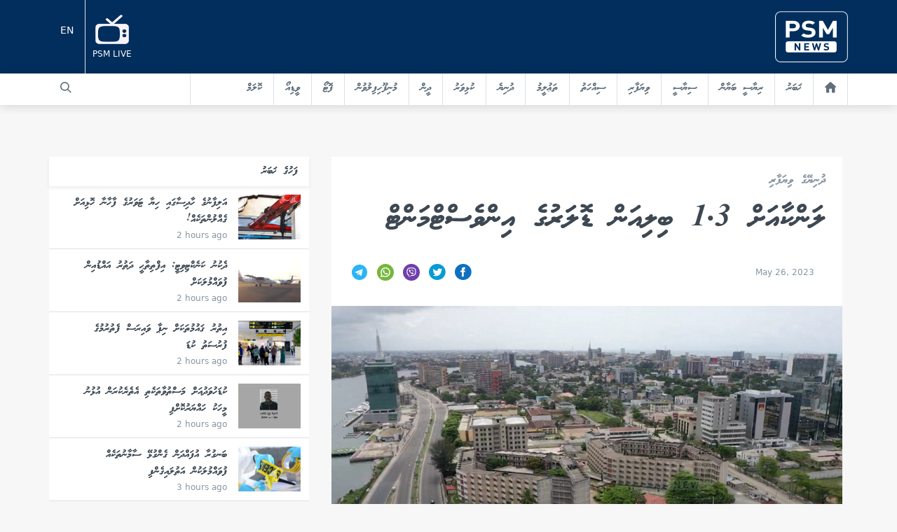

--- FILE ---
content_type: text/html; charset=utf-8
request_url: https://www.google.com/recaptcha/api2/aframe
body_size: 264
content:
<!DOCTYPE HTML><html><head><meta http-equiv="content-type" content="text/html; charset=UTF-8"></head><body><script nonce="842hitfbEIcg4Fl-ErAg0w">/** Anti-fraud and anti-abuse applications only. See google.com/recaptcha */ try{var clients={'sodar':'https://pagead2.googlesyndication.com/pagead/sodar?'};window.addEventListener("message",function(a){try{if(a.source===window.parent){var b=JSON.parse(a.data);var c=clients[b['id']];if(c){var d=document.createElement('img');d.src=c+b['params']+'&rc='+(localStorage.getItem("rc::a")?sessionStorage.getItem("rc::b"):"");window.document.body.appendChild(d);sessionStorage.setItem("rc::e",parseInt(sessionStorage.getItem("rc::e")||0)+1);localStorage.setItem("rc::h",'1769818694269');}}}catch(b){}});window.parent.postMessage("_grecaptcha_ready", "*");}catch(b){}</script></body></html>